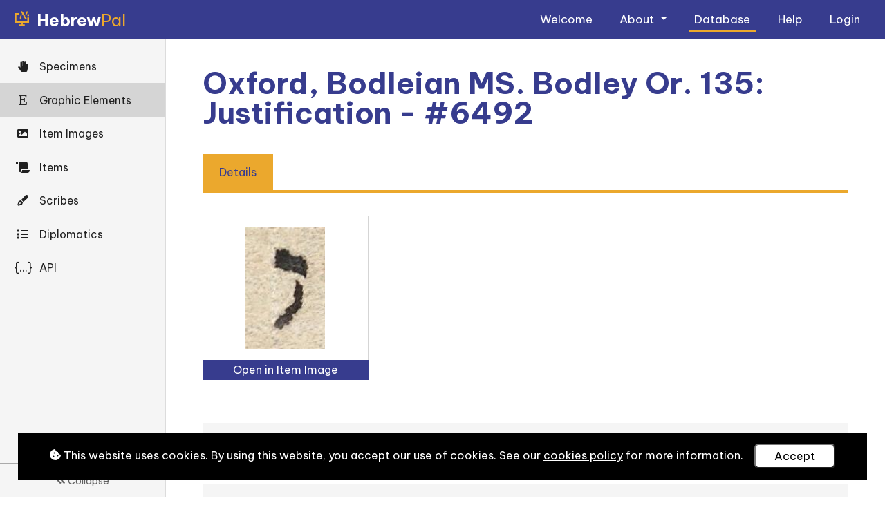

--- FILE ---
content_type: text/html; charset=utf-8
request_url: https://www.hebrewpalaeography.com/data/graphicelements/6492/
body_size: 5122
content:
<!doctype html>



<html lang="en">

    <head>
        <title>HebrewPal - Hebrew Palaeography Album</title>

        <!--Meta-->
        <meta http-equiv="X-UA-Compatible" content="IE=edge">
        <meta charset="UTF-8">
        <meta name="viewport" content="width=device-width, initial-scale=1">
        <meta name="description" content="HebrewPal (the Hebrew Palaeography Album) is a fully-searchable online database of Hebrew palaeography. It combines traditional Hebrew Palaeography with new developments in digital technology. The aim of this new resource is to offer historians, textual scholars, manuscript students and the general learned public accessible tools for the study of Hebrew scripts and handwritings from the Middle Ages and Early Modern period. It analyses and makes freely available samples of manuscripts, both books and documents, as well as epigraphic inscriptions in Hebrew and Judeo-languages from across Jewish communities.">
        <meta name="keywords" content="hebrew, palaeography, jewish languages, ochjs, humanities, oxford, university, university of oxford, oriental institute">
        <meta name="author" content="University of Oxford">

        <!-- CSS -->
        <!-- Bootstrap -->
        <link rel="stylesheet" href="https://cdn.jsdelivr.net/npm/bootstrap@4.5.3/dist/css/bootstrap.min.css" integrity="sha384-TX8t27EcRE3e/ihU7zmQxVncDAy5uIKz4rEkgIXeMed4M0jlfIDPvg6uqKI2xXr2" crossorigin="anonymous">

        <!-- Google Fonts -->
        <link rel="preconnect" href="https://fonts.googleapis.com">
        <link rel="preconnect" href="https://fonts.gstatic.com" crossorigin>
        <link href="https://fonts.googleapis.com/css2?family=Be+Vietnam+Pro:ital,wght@0,200;0,400;0,700;1,200;1,400;1,700&display=swap" rel="stylesheet"> 

        <!-- Font Awesome -->
        <link rel="stylesheet"
            href="https://cdnjs.cloudflare.com/ajax/libs/font-awesome/5.15.4/css/all.min.css" 
            integrity="sha512-1ycn6IcaQQ40/MKBW2W4Rhis/DbILU74C1vSrLJxCq57o941Ym01SwNsOMqvEBFlcgUa6xLiPY/NS5R+E6ztJQ=="
            crossorigin="anonymous"
            referrerpolicy="no-referrer" />

        <!-- Custom -->
        <link rel="stylesheet" type="text/css" href="/static/css/reset.4a33828b943a.css">
        <link rel="stylesheet" type="text/css" href="/static/css/custom.7e378c659d3e.css">
        <link rel="stylesheet" type="text/css" href="/static/css/custom_small.67c0811c0565.css">
        <link rel="stylesheet" type="text/css" href="/static/css/custom_large.6eed3cbbd7a8.css">
        <link rel="stylesheet" type="text/css" href="/static/css/custom_print.9b55e87f5ccc.css">

        <!-- Favicon -->
        <link rel="icon" type="image/png" href="/static/images/favicon.0bf749058bed.png">

        <!-- JavaScript -->
        <!-- jQuery -->
        <script src="https://ajax.googleapis.com/ajax/libs/jquery/3.7.1/jquery.min.js"></script>
        <!-- jQuery UI - used by the image viewer -->
        <script src="https://code.jquery.com/ui/1.13.3/jquery-ui.js"></script>
        <!-- Bootstrap JS -->
        <script src="https://cdn.jsdelivr.net/npm/bootstrap@4.5.3/dist/js/bootstrap.bundle.min.js" integrity="sha384-ho+j7jyWK8fNQe+A12Hb8AhRq26LrZ/JpcUGGOn+Y7RsweNrtN/tE3MoK7ZeZDyx" crossorigin="anonymous"></script>
        <!-- Global site tag (gtag.js) - Google Analytics -->
        <script async src="https://www.googletagmanager.com/gtag/js?id=G-E9H5HTHSDZ"></script>
        <script>
            window.dataLayer = window.dataLayer || [];
            function gtag(){dataLayer.push(arguments);}
            gtag('js', new Date());
            gtag('config', 'G-E9H5HTHSDZ');
        </script>
        <!-- Custom JavaScript -->
        <script src="/static/js/quicksearch.795be707e8c0.js"></script>
        <script src="/static/js/tabs.1cb62e26b42a.js"></script>
    </head>

    <body>

        <!-- Navigation bar -->
        <nav class="navbar fixed-top navbar-expand-lg">
            <!-- Logo -->
            <a class="navbar-brand" href="/">
                <h1>
                    <img src="/static/images/logos/hebrewpal-icon-gold.2ca2f1ad290a.svg" alt="HebrewPal icon">
                    <strong>Hebrew</strong>Pal
                </h1>
            </a>
            <!-- Nav toggle button (for small screens) -->
            <button class="navbar-toggler" type="button" title="navbartoggle" data-toggle="collapse" data-target="#navbarNavDropdown" aria-controls="navbarNavDropdown" aria-expanded="false">
                <i class="fas fa-bars"></i>
            </button>
            <!-- Nav list -->
            <div class="collapse navbar-collapse" id="navbarNavDropdown">
                <ul class="navbar-nav ml-auto">
                    <!-- Welcome -->
                    <li class="nav-item">
                        <a class="nav-link" href="/">
                            Welcome
                        </a>
                    </li>
                    <!-- About -->
                    <li class="nav-item dropdown">
                        <a class="nav-link dropdown-toggle" href="#" id="navbarDropdownMenuLinkAbout" data-toggle="dropdown" aria-haspopup="true" aria-expanded="false">
                            About
                        </a>
                        <div class="dropdown-menu" aria-labelledby="navbarDropdownMenuLinkAbout">
                            <a class="dropdown-item" href="/about/project/">Project</a>
                            <a class="dropdown-item" href="/about/team/">Team</a>
                            <a class="dropdown-item" href="/about/news/">News</a>
                            <a class="dropdown-item" href="/about/website/">Website</a>
                        </div>
                    </li>
                    <!-- Database -->
                    <li class="nav-item">
                        <a class="nav-link active" href="/data/itemimages/">
                            Database
                        </a>
                    </li>
                    <!-- Help -->
                    <li class="nav-item">
                        <a class="nav-link" href="/help/">
                            Help
                        </a>
                    </li>
                    <!-- Login/Account -->
                    <li class="nav-item">
                        <a class="nav-link" href="/account/login/">
                            Login
                            
                        </a>
                    </li>
                    
                </ul>
            </div>
        </nav>

        <!-- Main -->
        <main id="main">
            <div id="main-content">
                

<!-- Database - Navigation Toggler (for small devices) -->
<div id="database-nav-toggler">
    <i class="fas fa-align-left"></i>
</div>

<!-- Database - Navigation -->
<div id="database-nav">
    <ul>
        <!-- Specimens -->
        <li><a title="Specimens" class="" href="/data/specimens/"><i class="fas fa-hand-paper"></i> <span>Specimens</span></a></li>
        <!-- Graphic Elements -->
        <li><a title="Graphic Elements" class="active" href="/data/graphicelements/"><i class="fab fa-etsy"></i> <span>Graphic Elements</span></a></li>
        <!-- Item Images -->
        <li><a title="Item Images" class="" href="/data/itemimages/"><i class="fas fa-image"></i> <span>Item Images</span></a></li>
        <!-- Items -->
        <li><a title="Items" class="" href="/data/items/"><i class="fas fa-scroll"></i> <span>Items</span></a></li>
        <!-- Scribes -->
        <li><a title="Scribes" class="" href="/data/scribes/"><i class="fas fa-pen-fancy"></i> <span>Scribes</span></a></li>
        <!-- Diplomatics (aka Clause Types) -->
        <li><a title="Clause Types" class="" href="/data/clausetypes/"><i class="fas fa-list"></i> <span>Diplomatics</span></a></li>
        <!-- API -->
        <li><a title="API" class="" href="/data/api/"><i>{...}</i> <span>API</span></a></li>
    </ul>

    <div id="database-nav-collapse">
        <i class="fas fa-angle-double-left"></i> Collapse
    </div>
</div>

<!-- Database - main content -->
<div id="database-main">
    

<section>
    <h2>Oxford, Bodleian MS. Bodley Or. 135: Justification - #6492</h2>
    <ul class="tabs">
        <li id="details">Details</li>
    </ul>
</section>

<section class="tabbed" id="tabbed-details">

    <!-- Image -->
    <div class="tabbed-title">Image</div>
    <div id="graphicelement-detail-image">
        <img src="/media/researchdata-graphicelements/graphic_element_6492.jpg" alt="Justification - #6492" class="taller">
    </div>
    <div id="graphicelement-detail-openinitemimage">
        <a href="/data/itemimages/372/?tab=image&geId=6492">Open in Item Image</a>
    </div>

    <!-- Details -->
    <div class="tabbed-title">Details</div>
    


    
        <div class="detail-section">
            <h3></h3>

            
                
                    <div  class="details-detail">
                        <label>Name</label>
                        
                        <div class="details-detail-content" dir="auto">Justification - #6492</div>
                        
                    </div>
                
            
                
                    <div  class="details-detail">
                        <label>Item</label>
                        
                        <div class="details-detail-content" dir="auto"><a href="/data/items/210/">Oxford, Bodleian MS. Bodley Or. 135</a></div>
                        
                    </div>
                
            
                
                    <div  class="details-detail">
                        <label>Collection</label>
                        
                        <div class="details-detail-content" dir="auto">Bodleian Library (Oxford, United Kingdom)</div>
                        
                    </div>
                
            
                
                    <div  class="details-detail">
                        <label>Item Image</label>
                        
                        <div class="details-detail-content" dir="auto"><a href="/data/itemimages/372/">Oxford, Bodleian MS. Bodley Or. 135: 3v</a></div>
                        
                    </div>
                
            
                
                    <div  class="details-detail">
                        <label>Hand</label>
                        
                        <div class="details-detail-content" dir="auto"><a href="/data/specimens/315/">Oxford, Bodleian MS. Bodley Or. 135: Main text scribe - Square</a></div>
                        
                    </div>
                
            
                
            
        </div>
    

    
        <div class="detail-section">
            <h3>Type</h3>

            
                
            
                
                    <div  class="details-detail">
                        <label>Type</label>
                        
                        <div class="details-detail-content" dir="auto">Justification</div>
                        
                    </div>
                
            
                
            
                
            
                
            
                
            
                
            
                
            
                
            
                
            
                
            
                
            
                
            
                
            
                
            
                
            
                
            
                
            
                
            
                
            
                
            
                
            
                
            
                
            
                
            
                
            
                
            
                
            
                
            
                
            
                
            
                
            
                
            
                
            
                
            
                
            
                
            
                
            
                
            
                
            
                
            
                
            
                
            
                
            
                
            
        </div>
    

    
        <div class="detail-section subtle">
            <h3></h3>

            
                
            
                
                    <div  class="details-detail">
                        <label>Image Details</label>
                        
                        <div class="details-detail-content" dir="auto">Width: 19px<br>Height: 30px<br>Rotation: 0&deg;<br>Area (w x h): 601px<sup>2</sup><br>Ratio (w / h): 0.65<br>Coordinates (top, left): 689px, 112px</div>
                        
                    </div>
                
            
        </div>
    

    

<div class="details-detail-metadata">
    
        <div>
            <label>Published:</label> 
            <span>17 Jan 2024, 12:25 p.m.</span>
        </div>
    

    
        <div>
            <label>Created:</label>
            <span>17 Jan 2024, 12:25 p.m. by Elena Lolli</span>
        </div>
    

    
        <div>
            <label>Last Updated:</label> 
            <span>17 Jan 2024, 12:25 p.m. by Elena Lolli</span>
        </div>
    

    
        <div>
            <label>Entry Authors:</label>
            <span></span>
        </div>
    

    

    
        <div>
            <label>How to cite this page:</label>
            <span>Elena Lolli, 'Oxford, Bodleian MS. Bodley Or. 135: Justification - #6492', in: <em>Hebrew Palaeography Album</em>, General Editors: Judith Olszowy-Schlanger. Consulted online at https://www.hebrewpalaeography.com/data/graphicelements/6492/ on 2026-01-21.</span>
        </div>
    
</div>

</section>


</div>


<!-- JS -->
<script>
/*
    This script adds interactivity to the main database navigation menu, allowing
    the menu to collapse/expand (be narrow/wide) on larger screens
    and having this preference stored to and retrieved from cookies
*/


// Get the value of a cookie by passing the cookie name
function getCookie(name) {
    // Convert cookies string to list
    var c_list = document.cookie.split("; "),
        i = 0,
        c,
        c_name,
        c_value;
    // Loop through cookies list to find a match
    for (i = 0; i < c_list.length; i++) {
        // Find cookie
        c = c_list[i].split('=');
        c_name = c[0];
        c_value = c[1];
        // Return cookie value if cookie name matches
        if (c_name === name) {
            return c_value;
        }
    }
    // If no cookie found with given name, return null
    return null;
}

// Set database-nav-collapsed class on pageload if found in cookies
// THIS MUST BE VANILLA JS, NOT JQUERY, AS JQUERY WAITS FOR PAGE TO FINISH LOADING, CAUSING A DELAY ON PAGE LOAD
if (getCookie('database_nav_collapsed') == 1){
    document.getElementById('database-nav').classList.add('database-nav-collapsed');
    document.getElementById('database-main').classList.add('database-nav-collapsed');
    document.getElementById('database-nav-collapse').innerHTML = '<i class="fas fa-angle-double-right"></i>';
}

// The following is jQuery, as it's ok to wait for it to wait for page load
$(document).ready(function(){

    // Collapse/expand database navigation bar (and update cookies, so setting can persist on page refresh)
    $('#database-nav-collapse').on('click', function(){
        // If nav already collapsed, expand
        if ($('#database-nav').hasClass('database-nav-collapsed')){
            $('#database-nav, #database-main').removeClass('database-nav-collapsed');
            $(this).html('<i class="fas fa-angle-double-left"></i> Collapse');
            // Deletes cookie by setting date in the past
            document.cookie = "database_nav_collapsed=; Thu, 01 Jan 1970 00:00:00 UTC; path=/; Secure;";
        }
        // If database nav not collapsed, collapse it
        else {
            $('#database-nav, #database-main').addClass('database-nav-collapsed');
            $(this).html('<i class="fas fa-angle-double-right"></i>');
            // Set cookie
            document.cookie = "database_nav_collapsed=1; expires=Mon, 31 Dec 2050 23:59:59 GMT; path=/; Secure;";
        }
    });

    // Toggle visibility of nav menu on small devices
    $('#database-nav-toggler').on('click', function(){
        $('#database-nav').toggleClass('active');
    });

});
</script>


            </div>
        </main>

        <!-- Cookies popup message (must be at bottom of body) -->
        <script src="/static/js/cookiesmsg.eb0423d6fe21.js"></script>
    </body>

</html>
